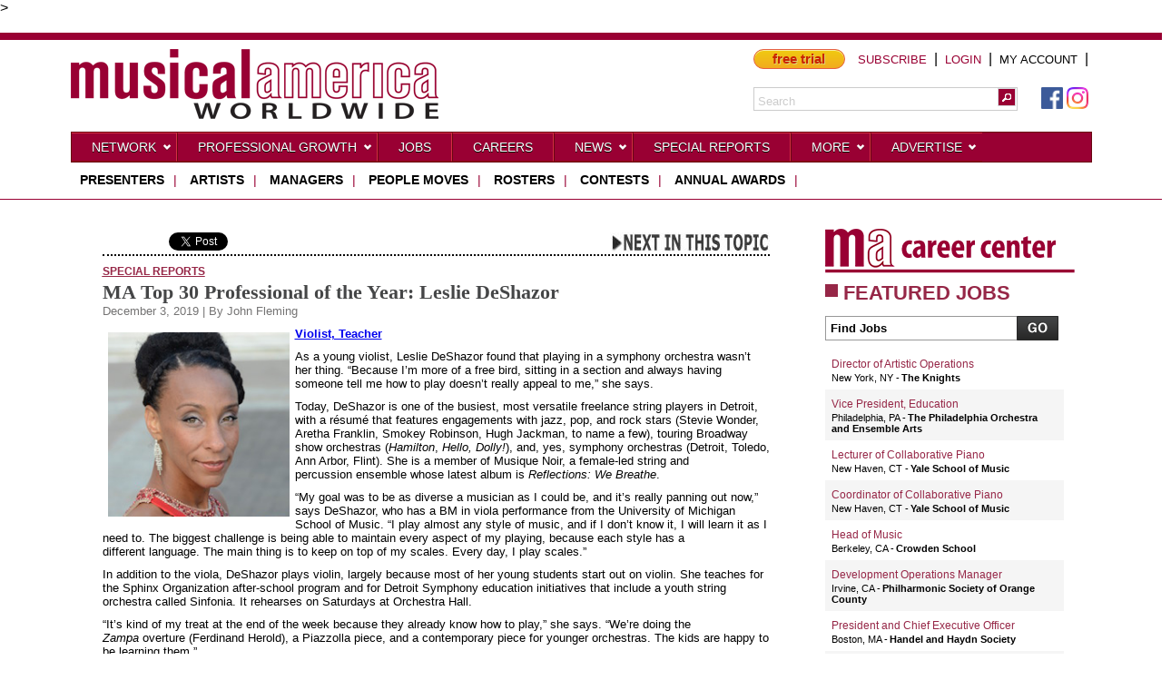

--- FILE ---
content_type: text/html;charset=UTF-8
request_url: https://www.musicalamerica.com/news/newsstory.cfm?archived=0&storyid=43972&categoryid=7
body_size: 34448
content:
<!---->
<!-- copy protected-->
<!DOCTYPE html PUBLIC "-//W3C//DTD XHTML 1.0 Strict//EN" "http://www.w3.org/TR/xhtml1/DTD/xhtml1-strict.dtd">
<html xmlns="http://www.w3.org/1999/xhtml">
<head>
<meta http-equiv="Content-Type" content="text/html; charset=utf-8" />
<title>MusicalAmerica - MA Top 30 Professional of the Year: Leslie DeShazor</title>
<title>Musical America - Online International Performing Arts and Music Directory - Performing Arts News Articles - Jobs in Performing Arts Industry - Artist Managers</title>
<Meta name="Keywords" content="music news,news music,music directory,international performing arts,online music directory,music artist directory,music industry contacts,performing arts center,music industry news,history of performing arts,latest music news,performing arts management,music business directory,jobs in performing arts,musical america,center for performing arts,performing arts music,benefits of performing arts,music business news,music industry directory,performing arts news articles,music entertainment news,artist managers,jobs in performing arts industry,music directories, Europe, US, UK">
<Meta name="Description" content="Musical America is the web's leading business source for the performing arts. Find the latest industry news, careers and contacts at MusicalAmerica.com!">
<link rel="stylesheet" href="/sherpa/styles/960_fluid.min.css" />
<link rel="stylesheet" href="/sherpa/styles/main.css" />
<link rel="stylesheet" href="/sherpa/styles/bar_nav.min.css" />
<link href="/css/ma.min.css" rel="stylesheet" type="text/css" />
<link href="/js/jquery-ui-1.8.19.custom/css/custom-theme/jquery-ui-1.8.19.custom.min.css" rel="stylesheet" type="text/css" /> 
<link rel="stylesheet" href="/sherpa/styles/skins/theme_red.min.css" />
<link rel="SHORTCUT ICON" href="/images/favicon.ico" />
<script type="text/javascript" src="/js/jscript.js"></script>
<script type="text/javascript" src="/js/jquery-1.7.1.min.js"></script>
<script type="text/javascript" src="/js/jquery-ui-1.8.19.custom/js/jquery-ui-1.8.19.custom.min.js"></script>
<script type="text/javascript" src="/js/jquery.cookie.js"></script>
<script type="text/javascript" src="/sherpa/scripts/jquery.hoverIntent.minified.js"></script>	
<script type="text/javascript" src="/sherpa/scripts/sherpa_ui.js"></script>
<!-- Google tag (gtag.js) -->
<script async src="https://www.googletagmanager.com/gtag/js?id=G-0XCNTWC730"></script>
<script>
window.dataLayer = window.dataLayer || [];
function gtag(){dataLayer.push(arguments);}
gtag('js', new Date());
gtag('config', 'G-0XCNTWC730');
</script>
<!-- end Google tag (gtag.js) -->
<script async='async' src='https://www.googletagservices.com/tag/js/gpt.js'></script>
<script>
var googletag = googletag || {};
googletag.cmd = googletag.cmd || [];
</script>
<script>
googletag.cmd.push(function() {
googletag.defineSlot('/7578912/News_Leaderboard_728x90', [728, 90], 'div-gpt-ad-1548298856397-0').addService(googletag.pubads());
googletag.defineSlot('/7578912/News_Rectangle_300x250', [300, 250], 'div-gpt-ad-1548299012142-0').addService(googletag.pubads());
googletag.defineSlot('/7578912/Reports_Leaderboard_728x90', [728, 90], 'div-gpt-ad-1548299104256-0').addService(googletag.pubads());
googletag.defineSlot('/7578912/Reports_Rectangle_300x250', [300, 250], 'div-gpt-ad-1548299193881-0').addService(googletag.pubads());
googletag.defineSlot('/7578912/ROS_Rectangle_300x250', [300, 250], 'div-gpt-ad-1548299286183-0').addService(googletag.pubads());
googletag.defineSlot('/7578912/top_right_col_300px', [300, 250], 'div-gpt-ad-1548304612710-0').addService(googletag.pubads());
googletag.defineSlot('/7578912/Pro_Growth_Module', [180, 150], 'div-gpt-ad-1567540478391-0').addService(googletag.pubads());
googletag.pubads().enableSingleRequest();
googletag.pubads().collapseEmptyDivs();
googletag.enableServices();
});
</script>
</head>
<style type="text/css" media="screen">
body { background:none; background-color:#fff; }
.wrap_top { width:1125px; margin:auto; padding-top:10px; }
#top_bar { width:100% !important; }	
#fb_like {padding:0; margin-top:10px; }
</style>
<script type="text/javascript">
// Disable select
function disableselect(e){
return false
}
function reEnable(){
return true
}
//if IE4+
document.onselectstart=new Function ("return false")
document.oncontextmenu=new Function ("return false")
//if NS6
if (window.sidebar){
document.onmousedown=disableselect
document.onclick=reEnable
}
</script>
<body>
<!-- Google Tag Manager (noscript) -->
<noscript><iframe src="https://www.googletagmanager.com/ns.html?id=GTM-TD66QZC"
height="0" width="0" style="display:none;visibility:hidden"></iframe></noscript>
<!-- End Google Tag Manager (noscript) -->>
<div id="fb-root"></div>
<script async defer crossorigin="anonymous" src="https://connect.facebook.net/en_US/sdk.js#xfbml=1&version=v9.0" nonce="zBHIA1i7"></script>
<div class="wrap_top" style="height:auto !important;">
<div style="width:auto; text-align:center;">
<div id='div-gpt-ad-1548299104256-0'>
<script>googletag.cmd.push(function() { googletag.display('div-gpt-ad-1548299104256-0'); });</script>
</div>
</div>
</div>
<div id="top_bar"></div>
<div class="wrap_top">	
<style type="text/css">
.search_btn { width:20px !important; height:20px; }
#filterphrase { height:18px !important; width:260px !important; border:none; margin:0px !important; padding:0px 0px 0px 4px !important; color:#ccc; }
.txt-init { color:#000 !important; }
.a_link { text-decoration: none; font-size:13px !important; font-weight:500; }
.red { color:#990033 !important; }
.black { color: #000000 !important; }
</style>
<script type="text/javascript">
$(document).ready(function(){
$('form[name="searchform"] input[name="filterkeywords"]').val("Search");
$( ".search_btn" ).button({ icons: {
primary: "ui-icon-search"
}
,text: false
})
.removeClass("ui-corner-all");
$('form[name="searchform"] input[name="filterphrase"]').click(function(){
if ($(this).val() == "Search"){
$(this).val("");
$(this).addClass("txt-init");
}
});
$(".search_btn").click(function(){
var kw = $('form[name="searchform"] input[name="filterphrase"]').val(),
kwlen = kw.length;
if(kwlen > 0){
$('form[name="searchform"]').submit();
return true;
}
//$('form[name="searchform"] input[name="filterkeywords"]').val("Search");
return false;
});
});
</script>
<div id="madata" style="display:none;"></div>
<div id="header" style="margin:0px !important;">
<div id="logo" style="width:auto; margin:auto;">
<a href="https://www.musicalamerica.com"><img src="/img/mad_logo_horiz.png" alt="Musical America" border="0" /></a>
</div><!-- /logo -->
<div id="banner_ad" style="width:auto !important; margin-right:0px; padding:0px !important;">
<div>
<a href="https://www.musicalamerica.com/trial" class="free-trial-button" style="margin-right:10px;">free trial</a>
<span>
<a class="a_link red" href="https://www.musicalamerica.com/subscribe">SUBSCRIBE</a> &nbsp;|&nbsp;
<a class="a_link red" href="https://www.musicalamerica.com/firewall.cfm?request=">LOGIN</a>
&nbsp;|&nbsp;
<a class="a_link black" href="https://www.musicalamerica.com/myaccount/home/">MY ACCOUNT</a>
&nbsp;|&nbsp;
<a class="a_link black" href="/store">
<span class="fa fa-shopping-cart fa-lg"></span>
</a>
</span>
</div>
<div class="subscribe2" style="float:right; text-align:right; margin-top:20px;">
<a href="https://www.facebook.com/MusicalAmerica" target="_blank"><img src="https://www.musicalamerica.com/img/facebook.png" alt="Facebook" border="0" /></a>
<a href="https://www.instagram.com/musicalamerica" target="_blank"><img src="https://www.musicalamerica.com/img/instagram.png" alt="Instagram" border="0" /></a>
</div>
<div id="search" style="float:left; margin:20px 10px 0px 0px;">
<div style="border:1px solid #ccc; ">
<form name="searchform" id="searchform" action="https://www.musicalamerica.com/search/searchResults.cfm" method="post" style="margin:0px !important; min-height:0px !important;">
<input name="searchtype" value="database" type="hidden">
<input type="text" name="filterphrase" id="filterphrase" maxlength="45" size="20" value="Search" />
<button name="search_btn" class="search_btn ui-corner-none">
</button>
</form>
</div><!-- /flost left -->
</div><!-- /search -->
</div><!-- /banner_ad -->
<div class="clear">&nbsp;</div>
</div><!-- header -->
</div>
<script>
$(document).ready(function(){
$(".mnavlink").hover(
function () {
$(this).addClass("active_hover");
},
function () {
$(this).removeClass("active_hover");
}	
);
});
</script>
<style type="text/css">
.bar_nav ul { border-radius: 0px !important; }
.feature-nav { width:1125px; margin:0px auto 0px auto; height:30px; /*border:1px solid #990033;*/ background-color:#fff; text-align:left; }
.feature-nav ul { margin:5px 0px 0px 0px; padding:0px; }
.feature-nav li { display:inline; padding: 0px 10px 0px 10px; margin:0px; }
.feature-nav li a { text-transform: uppercase; text-decoration: none; font-size:14px; font-weight:bold; color:#000000; }
.feature-nav .separator { color:#990033; font-size:14px; font-weight: 500; }
</style>
<div id="wrapper" class="container_16">
<div id="top_nav" class="nav_down bar_nav" style="border-radius:0px; width:100%; margin:10px auto 10px auto;">
<ul class="clearfix">
<li><a href="https://www.musicalamerica.com/datalistings/?section=net">Network<span class="icon">&nbsp;</span></a>
<ul style="display: none;">
<li><a href="https://www.musicalamerica.com/datalistings/?section=net&type=am">Managers</a></li>
<li><a href="https://www.musicalamerica.com/datalistings/?section=net&type=ag">Artists &amp; Groups<span class="icon">&nbsp;</span></a>
<ul>
<li><a href="https://www.musicalamerica.com/datalistings/?section=net&type=ag&lsource=artists">Artists &amp; Ensembles</a></li>
<li><a href="https://www.musicalamerica.com/datalistings/?section=net&type=ag&lsource=choral">Choral Groups</a></li>
<li><a href="https://www.musicalamerica.com/datalistings/?section=net&type=ag&lsource=dance">Dance Companies</a></li>
</ul>	
</li>
<li><a href="https://www.musicalamerica.com/datalistings/?section=net&type=pre">Presenters<span class="icon">&nbsp;</span></a>
<ul>
<li><a href="https://www.musicalamerica.com/datalistings/?section=net&type=pre&lsource=opera">Opera Companies</a></li>
<li><a href="https://www.musicalamerica.com/datalistings/?section=net&type=pre&lsource=orch">Orchestras</a></li>
<li><a href="https://www.musicalamerica.com/datalistings/?section=net&type=pre&lsource=inpres">International Concerts &amp; Facilities Managers</a></li>
<li><a href="https://www.musicalamerica.com/datalistings/?section=net&type=pre&lsource=usfaci">US/Canada Facilities</a></li>
<li><a href="https://www.musicalamerica.com/datalistings/?section=net&type=pre&lsource=usperf">US/Canada Performing Arts Series</a></li>
<li><a href="https://www.musicalamerica.com/festivals/">Festivals</a></li>
</ul>
</li>
<li><a href="https://www.musicalamerica.com/datalistings/?section=net&type=med">Media<span class="icon">&nbsp;</span></a>
<ul>
<li><a href="https://www.musicalamerica.com/datalistings/?section=net&type=med&lsource=usradi">Classical Musical Radio Stations (US/Canada)</a></li>
<li><a href="https://www.musicalamerica.com/datalistings/?section=net&type=med&lsource=inradi">Classical Musical Radio Stations (International)</a></li>
<li><a href="https://www.musicalamerica.com/datalistings/?section=net&type=med&lsource=usnews">Newspaper Music Critics (US/Canada)</a></li>
<li><a href="https://www.musicalamerica.com/datalistings/?section=net&type=med&lsource=usmags">Music Magazines (US/Canada)</a></li>
<li><a href="https://www.musicalamerica.com/datalistings/?section=net&type=med&lsource=inmags">Music Magazines (International)</a></li>
</ul>
</li>
<li><a href="https://www.musicalamerica.com/datalistings/?section=net&type=rco">Record Co's &amp; Publishing<span class="icon">&nbsp;</span></a>
<ul>
<li><a href="https://www.musicalamerica.com/datalistings/?section=net&type=rco&lsource=publ">Publishers of Music</a></li>
<li><a href="https://www.musicalamerica.com/datalistings/?section=net&type=rco&lsource=reco">Record Companies</a></li>
</ul>
</li>
<li><a href="https://www.musicalamerica.com/datalistings/?section=net&type=news">News</a></li>
</ul>
</li>
<li><a href="https://www.musicalamerica.com/datalistings/?section=pro">Professional Growth<span class="icon">&nbsp;</span></a>
<ul style="display: none;">
<li><a href="http://jobs.musicalamerica.com">Jobs</a></li>
<li><a href="https://www.musicalamerica.com/datalistings/?section=pro&type=ca">Contests &amp; Awards</a></li>
<li><a href="https://www.musicalamerica.com/datalistings/?section=pro&type=edu">Education<span class="icon">&nbsp;</span></a>
<ul>
<li><a href="https://www.musicalamerica.com/datalistings/?section=pro&type=edu&lsource=fest2">Master Classes/Workshops</a></li>
<li><a href="https://www.musicalamerica.com/datalistings/?section=pro&type=edu&lsource=arts">US/Canada Arts Administration Degree Programs</a></li>
<li><a href="https://www.musicalamerica.com/datalistings/?section=pro&type=edu&lsource=schl">Music Schools &amp; Departments</a></li>
<li><a href="https://www.musicalamerica.com/datalistings/?section=pro&type=edu&lsource=camp">Summer Music Camps &amp; Special Programs</a></li>
</ul>
</li>
<li><a href="https://www.musicalamerica.com/datalistings/?section=pro&type=so">Services, Products & Organizations<span class="icon">&nbsp;</span></a>
<ul>
<li><a href="https://www.musicalamerica.com/datalistings/?section=pro&type=so&lsource=busi">US/Canada Services &amp; Products (Commercial)</a></li>
<li><a href="https://www.musicalamerica.com/datalistings/?section=pro&type=so&lsource=orgs">Services &amp; Professional Music Orgs (non-profit)</a></li>
</ul>
</li>
<li><a href="https://www.musicalamerica.com/datalistings/?section=pro&type=car">Career Info<span class="icon">&nbsp;</span></a>
<ul>
<li><a href="https://www.musicalamerica.com/datalistings/?section=pro&type=car&lsource=opt1">Scholarships and Grants</a></li>
<li><a href="https://www.musicalamerica.com/datalistings/?section=pro&type=car&lsource=opt2">Performing Arts Industry Events and Conferences</a></li>
<li><a href="https://www.musicalamerica.com/datalistings/?section=pro&type=car&lsource=opt3">AskEdna: Career Advice blog</a></li>
<li><a href="https://www.musicalamerica.com/datalistings/?section=pro&type=car&lsource=opt4">Law and Disorder: The Law and the Arts blog</a></li>
</ul>
</li>
<li><a href="https://www.musicalamerica.com/datalistings/?section=pro&type=news">News</a></li>
</ul>	
</li> 
<li><a href="http://jobs.musicalamerica.com">Jobs</a></li>
<li><a href="https://www.musicalamerica.com/pages/?pagename=careermonth2017&header">CAREERS</a></li>
<li><a href="https://www.musicalamerica.com/news/">News<span class="icon">&nbsp;</span></a>
<ul style="display: none;">
<li><a href="https://www.musicalamerica.com/news/">News Roundup</a></li>
<li><a href="https://www.musicalamerica.com/news/?categoryid=1">Industry News</a></li>
<li><a href="https://www.musicalamerica.com/news/?categoryid=2">People in the News</a></li>
<li><a href="https://www.musicalamerica.com/news/?categoryid=3">Contests and Awards</a></li>
<li><a href="https://www.musicalamerica.com/news/?categoryid=4">Reviews</a></li>
<li><a href="https://www.musicalamerica.com/news/?categoryid=7">Special Reports</a></li>
<li><a href="https://www.musicalamerica.com/news/?categoryid=5">Press Releases</a></li>
<li><a href="https://www.musicalamerica.com/mablogs">Blogs</a></li>
<li><a href="https://www.musicalamerica.com/features">Directory Articles</a></li>
</ul>
</li>
<li><a href="https://www.musicalamerica.com/news/?categoryid=7">Special Reports</a></li>
<li><a href="#">More<span class="icon">&nbsp;</span></a>
<ul style="display: none;">
<li><a href="https://www.musicalamerica.com/pages/?pagename=one_to_one">One to One</a></li>
<li><a href="https://www.musicalamerica.com/pages/?pagename=unscripted_main">UnScripted</a></li>
<li><a href="https://www.musicalamerica.com/spotlightartist">New Artist of the Month</a></li>
<li><a href="https://www.musicalamerica.com/pages/index.cfm?pagename=100-years-ago-live">100 Years Ago</a></li>
<li><a href="https://www.musicalamerica.com/datalistings/?section=pro&type=car&lsource=opt2">Industry Events</a></li>
<li><a href="https://www.musicalamerica.com/news/?categoryid=5">Press Releases</a></li>
<li><a href="https://www.musicalamerica.com/datalistings/?section=mm">Rent A List</a></li>
<li><a href="https://www.musicalamerica.com/archives/">Archives</a></li>
<li><a href="https://www.musicalamerica.com/features/">2026 Feature Articles</a></li>
<li><a href="https://www.musicalamerica.com/links">Industry Links</a></li>
<li><a href="https://www.musicalamerica.com/pages/?pagename=about-us">About Us</a></li>
<li><a href="https://www.musicalamerica.com/pages/?pagename=contact-us">Contact Us</a></li>
</ul> 
</li>
<li><a href="#">Advertise<span class="icon">&nbsp;</span></a>
<ul style="display: none;">
<li><a href="https://www.musicalamerica.com/pages/?pagename=rate-q&header" target="_blank">Request Advertising Rates</a></li>
<li><a href="https://www.musicalamerica.com/PDF/SponsorShip-Packages_2022.pdf" target="_blank">Awards Event Sponsorships</a></li>
<!--<li><a href="https://www.musicalamerica.com/PDF/Online_Roster.pdf" target="_blank">Online Roster</a></li>-->
<!--<li><a href="https://www.musicalamerica.com/PDF/Artist_Showcase_media_kit.pdf" target="_blank">Artist Showcase</a></li>-->
<li><a href="https://www.musicalamerica.com/pages/?pagename=editorial-calendar">Editorial Calendar</a></li>
<li><a href="https://www.musicalamerica.com/PDF/Online_Advertising.pdf" target="_blank">Website and Newsletter Rates</a></li>
<li><a href="https://www.musicalamerica.com/pages/?pagename=mediakit_awards_directory&nowrap" target="_blank">Media Kit - Directory</a></li>
<li><a href="https://www.musicalamerica.com/pages/?pagename=special-reports-media-kit&header">Media Kit - Guides and Special Reports</a></li>
<li><a href="https://www.musicalamerica.com/PDF/CUSTOM_E-BLASTS.pdf" target="_blank">Custom Marketing Eblasts</a></li>
<!--<li><a href="https://www.musicalamerica.com/PDF/Spotlight-Ads.pdf">Spotlight Ads</a></li>-->
<li><a href="https://www.musicalamerica.com/PDF/MA2022_Specifications.pdf" target="_blank">Directory Specifications</a></li>
</ul> 
</li>
<!-- <li><a href="/pages/?pagename=awards-main&header">Annual Awards</a></li>-->	
</ul><!-- /round_all -->
</div><!-- /top_nav -->
<div id="opt-4" class="feature-nav">
<ul>
<li><a href="https://www.musicalamerica.com/datalistings/?section=net&type=pre">presenters</a></li><span class="separator">|</span>
<li><a href="https://www.musicalamerica.com/datalistings/?section=net&type=ag&lsource=artists">artists</a></li><span class="separator">|</span>
<li><a href="https://www.musicalamerica.com/datalistings/?section=net&type=am">managers</a></li><span class="separator">|</span>
<li><a href="https://www.musicalamerica.com/pages/?pagename=peoplemoves">people moves</a></li><span class="separator">|</span>
<li><a href="https://www.musicalamerica.com/pages/?pagename=latest-roster-changes">rosters</a></li><span class="separator">|</span>
<!--<li><a href="https://www.musicalamerica.com/pages/?pagename=one_to_one">ONE TO ONE INTERVIEWS</a></li><span class="separator">|</span>-->
<li><a href="https://www.musicalamerica.com/datalistings/?section=pro&type=ca">contests</a></li><span class="separator">|</span>
<li><a href="https://www.musicalamerica.com/pages/?pagename=2026awards-announcement&header">ANNUAL AWARDS</a></li><span class="separator">|</span>
</ul>
</div>
<div class="clear"></div>	
</div><!-- /main nav -->
<div style="width:100%; border-top:1px solid #990033;"></div>
<div id="wrap">
<div id="content" class="three_column">
<div class="two_column">
<div id="main_container" class="container">
<div class="two_column_mid" style="margin-top:-4px !important;">
<div class="news_story">
<div style="margin-top:20px;">
<div style="float:right; width:200px; text-align:right;"><a href="/news/newsstory.cfm?storyid=43973&categoryid=7&archived=0"><img src="/img/next_in_topic.jpg" alt="NEXT IN THIS TOPIC" border="0"></a></div>
<div class="social_links">
<ul> 
<li>
<div style="float:left; width:60px; overflow:hidden;margin:0;padding:0; margin-right:7px;">
<div class="fb-share-button" data-href="//www.musicalamerica.com/news/newsstory.cfm?archived=0&storyID=43972&categoryID=7" data-layout="button" data-size="small"><a target="_blank" href="https://www.facebook.com/sharer/sharer.php?u=%2F%2Fwww%2Emusicalamerica%2Ecom%2Fnews%2Fnewsstory%2Ecfm%3Farchived%3D0%26storyID%3D43972%26categoryID%3D7&amp;src=sdkpreparse" class="fb-xfbml-parse-ignore">Share</a></div>
<!-- <iframe src="https://www.facebook.com/plugins/share_button.php?href=%2F%2Fwww%2Emusicalamerica%2Ecom%2Fnews%2Fnewsstory%2Ecfm%3Farchived%3D0%26storyID%3D43972%26categoryID%3D7&layout=button&size=small&width=67&height=20&appId" width="67" height="20" style="border:none;overflow:hidden" scrolling="no" frameborder="0" allowfullscreen="true" allow="autoplay; clipboard-write; encrypted-media; picture-in-picture; web-share"></iframe> -->
</div>
</li>
<li>
<a href="https://twitter.com/share" target="_blank" class="twitter-share-button" data-count="none" data-hashtags="MusicalAmerica">Tweet</a>
<script>!function(d,s,id){var js,fjs=d.getElementsByTagName(s)[0];if(!d.getElementById(id)){js=d.createElement(s);js.id=id;js.src="//platform.twitter.com/widgets.js";fjs.parentNode.insertBefore(js,fjs);}}(document,"script","twitter-wjs");</script>
</li>
</ul>
<div style="clear:both;"></div>
</div>
<hr class="dotted_line">
<div style="margin-top:10px;">	
<h3 class="cat">
<a href="/news/?categoryid=7" title="Click for more Special Reports">Special Reports</a>
</h3>
<h1>
MA Top 30 Professional of the Year: Leslie DeShazor
</h1>
<div class="date_author">
December 3, 2019 | By John Fleming
</div>
<div class="article">
<p><img style="float: left;" src=" https://www.musicalamerica.com/mablogs/wp-content/uploads/2019/11/DeShazor_Leslie.jpg" alt="" width="200" vspace="6/" hspace="6/" height="203" /><strong><a href="http://www.sphinxmusic.org/bio-leslie-deshazor/" target="_blank">Violist, Teacher</a></strong></p>
<p>As a young violist, Leslie DeShazor found that playing in a&nbsp;symphony orchestra wasn&rsquo;t her thing. &ldquo;Because I&rsquo;m more of a free&nbsp;bird, sitting in a section and always having someone tell me how&nbsp;to play doesn&rsquo;t really appeal to me,&rdquo; she says.</p>
<p>Today, DeShazor is one of the busiest, most versatile freelance&nbsp;string players in Detroit, with a r&eacute;sum&eacute; that features engagements&nbsp;with jazz, pop, and rock stars (Stevie Wonder, Aretha Franklin,&nbsp;Smokey Robinson, Hugh Jackman, to name a few), touring&nbsp;Broadway show orchestras (<em>Hamilton</em>, <em>Hello, Dolly!</em>), and, yes,&nbsp;symphony orchestras (Detroit, Toledo, Ann Arbor, Flint). She is&nbsp;a member of Musique Noir, a female-led string and percussion&nbsp;ensemble whose latest album is <em>Reflections: We Breathe</em>.</p>
<p>&ldquo;My goal was to be as diverse a musician as I could be, and&nbsp;it&rsquo;s really panning out now,&rdquo; says DeShazor, who has a BM in viola&nbsp;performance from the University of Michigan School of Music. &ldquo;I&nbsp;play almost any style of music, and if I don&rsquo;t know it, I will learn&nbsp;it as I need to. The biggest challenge is being able to maintain&nbsp;every aspect of my playing, because each style has a different&nbsp;language. The main thing is to keep on top of my scales. Every&nbsp;day, I play scales.&rdquo;</p>
<p>In addition to the viola, DeShazor plays violin, largely&nbsp;because most of her young students start out on violin. She&nbsp;teaches for the Sphinx Organization after-school program and&nbsp;for Detroit Symphony education initiatives that include a youth&nbsp;string orchestra called Sinfonia. It rehearses on Saturdays at&nbsp;Orchestra Hall.</p>
<p>&ldquo;It&rsquo;s kind of my treat at the end of the week because they&nbsp;already know how to play,&rdquo; she says. &ldquo;We&rsquo;re doing the <em>Zampa</em>&nbsp;overture (Ferdinand Herold), a Piazzolla piece, and a contemporary&nbsp;piece for younger orchestras. The kids are happy to be learning&nbsp;them.&rdquo;</p>
</div>
</div>
<div style="clear:both;"></div>
</div>
</div><!-- /news_story -->	
<div style="clear:both; line-height:0px;">&nbsp;</div>
</div><!-- /two_column_mid -->
</div><!-- /main_container.container -->
</div><!-- /two_column -->
<div class="column3">
<div class="container">
<div style="width:300px;">
<div id='div-gpt-ad-1548304612710-0'>
<script>googletag.cmd.push(function() { googletag.display('div-gpt-ad-1548304612710-0'); });</script>
</div>	
</div>
</div>
<div class="container">
<div style="width:300px;">
<div id='div-gpt-ad-1548299193881-0'>
<script>googletag.cmd.push(function() { googletag.display('div-gpt-ad-1548299193881-0'); });</script>
</div> 
</div>
</div> 
<style>
@import url("//www.musicalamerica.com/css/jobs_widget.css");
</style>
<div class="widgetwrapper">
<div id="widget_content_wrapper">	
<div class="heading">
<a href="http://jobs.musicalamerica.com" target="_blank">
<img src="//www.musicalamerica.com/img/jobs/job_widget_top_logo2.png" alt="Musical America Career Center" border="0" /><br>
<img src="//www.musicalamerica.com/img/square.gif" border="0">FEATURED JOBS
</a>
</div>
<form class="jt_content" target="_blank" method="get" action="http://www.careerwebsite.com/c/search_results.cfm?site_id=16061">
<input type="hidden" name="site_id" value="16061" />
<input class="search_bar" type="text" onfocus="jt_onFocus(this)" onblur="jt_onBlur(this)" value="Find Jobs" maxlength="250" name="t730">
<input class="search_submit" type="button" onclick="search_bar_value_jt_onClick();" value="" name="search_button">
</form>
<!-- Add Partner's RSS Feed Here! -->
<SCRIPT language=javascript type=text/javascript charset=utf-8 src="//www.careerwebsite.com/distrib_pages/jobs.cfm?site_id=16061&max=8&type=featured"></SCRIPT>
<!-- End RSS Feed -->
<div class="jt_clear">
<a class="jt_post jt_button" target="_blank" href="http://www.careerwebsite.com/r/jobs/post/post.cfm?site_id=16061"><span>Post a Job</span></a>
<a class="jt_more jt_button" target="_blank" href="http://www.careerwebsite.com/c/search_results.cfm?site_id=16061"><span>More Jobs</span></a>
</div>	
<div class="jt_slogan">
<span>Powered By</span>
<a href="http://www.careerwebsite.com" target="_blank"><img src="//www.musicalamerica.com/img/jobs/jobs_mini_logo.png" alt="JobTarget" id="jtlogo" border="0" /></a>
</div>
</div>
</div>
<script>
function jt_onBlur(el) {
if (el.value == '') {
el.value = el.defaultValue;
}
}
function jt_onFocus(el) {
if (el.value == el.defaultValue) {
el.value = '';
}
}
function search_bar_value_jt_onClick() {
var valueSearch = document.getElementsByName('t730')[0].value;
if (valueSearch == 'Find Jobs') {
valueSearch = '';
}
window.open('http://www.careerwebsite.com/c/search_results.cfm?site_id=16061&keywords=' +valueSearch);
}
</script>
<script>
$(document).ready(function(){
$(".jt_job_position").each(function( index ){
//if (index > 4){ $(this).css( "display", "none" ); }
$(this).find("a").attr("target","_blank");
});	
//$(".jt_job_list").show();
});
</script>
<style>
.mr_table { width:100%; border:none; }
.mr_table td.mr_list { border-bottom:1px dotted #666666; vertical-align:bottom; }
.mr_table td.mr_index { width:20px; text-align:right; vertical-align:top; padding-right:10px; }
</style>
<div id="news_container" class="container" style="margin: 20px 0px 10px 0px;!important; padding-bottom:10px; border-bottom:1px solid #d1d1d1;">
<div class="col3_mid">
<img src="https://www.musicalamerica.com/img/MostReadWithLogo.png" width="267" height="37" style="border-bottom:2px solid #999999;">
<div style="margin:0 4px 4px 4px; padding:0 10px 10px 0;">
<div class="headlines" style="margin:0 !important; padding:10px 10px 10px 0 !important; width:auto !important; text-align:left !important;">
<table cellpadding="0" cellspacing="0" class="mr_table"> 
<tr>
<td class="mr_index" style="padding-bottom:5px;">1.</td>
<td class="mr_list" style="padding-bottom:5px;">
<A style="color: rgb(7, 95, 170) !important;font-size:0.9em;" HREF="/news/newsstory.cfm?archived=0&storyID=66503&categoryID=1">MLK Concert Exits Kennedy Center</a>
</td>
</tr>
<tr>
<td class="mr_index" style="padding-top:5px; padding-bottom:5px;">2.</td>
<td class="mr_list" style="padding-top:5px; padding-bottom:5px;">
<A style="color: rgb(7, 95, 170) !important;font-size:0.9em;" HREF="/news/newsstory.cfm?archived=0&storyID=66494&categoryID=4">Does the BSO Have 'a Problem'?</a>
</td>
</tr>
<tr>
<td class="mr_index" style="padding-top:5px; padding-bottom:5px;">3.</td>
<td class="mr_list" style="padding-top:5px; padding-bottom:5px;">
<A style="color: rgb(7, 95, 170) !important;font-size:0.9em;" HREF="/news/newsstory.cfm?archived=0&storyID=66488&categoryID=4"><i>The Makropulos Case</i>, In Concert and Unencumbered</a>
</td>
</tr>
<tr>
<td class="mr_index" style="padding-top:5px; padding-bottom:5px;">4.</td>
<td class="mr_list" style="padding-top:5px; padding-bottom:5px;">
<A style="color: rgb(7, 95, 170) !important;font-size:0.9em;" HREF="/news/newsstory.cfm?archived=0&storyID=66465&categoryID=1">Coming Attractions '26: The Spoleto Festival</a>
</td>
</tr>
<tr>
<td class="mr_index" style="padding-top:5px; padding-bottom:5px;">5.</td>
<td class="mr_list" style="padding-top:5px; padding-bottom:5px;">
<A style="color: rgb(7, 95, 170) !important;font-size:0.9em;" HREF="/news/newsstory.cfm?archived=0&storyID=66474&categoryID=2">Park Avenue Armory's New Artistic Director Is a Natural</a>
</td>
</tr>
<tr>
<td class="mr_index" style="padding-top:5px; padding-bottom:5px;">6.</td>
<td class="mr_list" style="padding-top:5px; padding-bottom:5px;">
<A style="color: rgb(7, 95, 170) !important;font-size:0.9em;" HREF="/news/newsstory.cfm?archived=0&storyID=66469&categoryID=4"><i>Hildegard</i>: Her Essence Is in the Score</a>
</td>
</tr>
<tr>
<td class="mr_index" style="padding-top:5px; padding-bottom:5px;">7.</td>
<td class="mr_list" style="padding-top:5px; padding-bottom:5px;">
<A style="color: rgb(7, 95, 170) !important;font-size:0.9em;" HREF="/news/newsstory.cfm?archived=0&storyID=66491&categoryID=1">House Votes to Fund Arts Agencies</a>
</td>
</tr>
<tr>
<td class="mr_index" style="padding-top:5px; padding-bottom:5px;">8.</td>
<td class="mr_list" style="padding-top:5px; padding-bottom:5px;">
<A style="color: rgb(7, 95, 170) !important;font-size:0.9em;" HREF="/news/newsstory.cfm?archived=0&storyID=66479&categoryID=2">'Why I Left the U.S.'</a>
</td>
</tr>
<tr>
<td class="mr_index" style="padding-top:5px; padding-bottom:5px;">9.</td>
<td class="mr_list" style="padding-top:5px; padding-bottom:5px;">
<A style="color: rgb(7, 95, 170) !important;font-size:0.9em;" HREF="/news/newsstory.cfm?archived=0&storyID=66500&categoryID=2">Regime Change at Covent Garden</a>
</td>
</tr>
<tr>
<td class="mr_index" style="padding-top:5px; padding-bottom:5px;">10.</td>
<td class="mr_list" style="padding-top:5px; padding-bottom:5px;">
<A style="color: rgb(7, 95, 170) !important;font-size:0.9em;" HREF="/news/newsstory.cfm?archived=0&storyID=66467&categoryID=2">Esteemed U.K. Critic Dies at 75</a>
</td>
</tr>
</table>
</div>
</div>
</div><!-- /col3_mid -->
</div><!-- /news_container -->
<div id="rent_a_photo_container" class="container" style="padding-bottom:10px; margin-top:10px; margin-bottom:10px; border-bottom:1px solid #d1d1d1;">
<div class="col3_mid">
<h2><img src="https://www.musicalamerica.com/img/square.gif" border="0" />RENT A PHOTO</h2>
<p><span>Search Musical America's archive&nbsp;of photos from 1900-1992.</span></p> 
<div style="padding:10px; margin:2px; float:left;"><a href="/archives"><img src="https://www.musicalamerica.com/img/rent_pic/Caruso3_PG.jpg" border="0" /></a></div> 
<div style="padding:10px; margin:2px; float:left;"><a href="/archives"><img src="https://www.musicalamerica.com/img/rent_pic/Heifetz2_PG.jpg" border="0" /></a></div> 
<div style="padding:10px; margin:2px; float:left;"><a href="/archives"><img src="https://www.musicalamerica.com/img/rent_pic/Horowitz_PG.jpg" border="0" /></a></div> 
<div style="padding:10px; margin:2px; float:left;"><a href="/archives"><img src="https://www.musicalamerica.com/img/rent_pic/Gershwin3_PG.jpg" border="0" /></a></div> 
<div style="clear:both">&nbsp;</div>
<p style="margin:0; padding:0 0 10px 0;" align="center">&raquo;<a class="red" style="text-decoration:underline;" href="/archives">BROWSE &amp; SEARCH ARCHIVE</a></p>
</div><!-- /col3_mid -->
</div><!-- /events_container -->
</div><!-- /column3 -->
<div style="clear:both">&nbsp;</div>
<div style="clear:both">&nbsp;</div>
<div align="center" id="footer">
<a class="footer_link" href="https://www.musicalamerica.com/pages/?pagename=about-us">ABOUT US</a> | <a class="footer_link" href="https://www.musicalamerica.com/sitemap">SITE MAP</a> | <a class="footer_link" href="https://www.musicalamerica.com/pagestest/?pagename=rate-q&header">ADVERTISE</a> | <a class="footer_link" href="https://www.musicalamerica.com/pages/?pagename=contact-us">CONTACT US</a> <br />
<a class="footer_link" href="https://www.musicalamerica.com/newsletter">NEWSLETTER SIGN UP</a> | <a class="footer_link" href="https://www.musicalamerica.com/pages/?pagename=terms-of-service">TERMS OF SERVICE</a><br>
<a class="footer_link" href="https://www.musicalamerica.com/pages/?pagename=copyright">COPYRIGHT</a> | <a class="footer_link" href="https://www.musicalamerica.com/pages/?pagename=privacy-policy">PRIVACY POLICY</a> | <a class="footer_link" href="https://www.musicalamerica.com/pages/?pagename=terms-of-sale">TERMS OF SALE</a>
</div><!-- /footer --> 
<div style="clear:both;">&nbsp;</div>
<script type="text/javascript">
var _gaq = _gaq || [];
_gaq.push(['_setAccount', 'UA-17384363-1']);
_gaq.push(['_trackPageview']);
(function() {
var ga = document.createElement('script'); ga.type = 'text/javascript'; ga.async = true;
ga.src = ('https:' == document.location.protocol ? 'https://ssl' : 'http://www') + '.google-analytics.com/ga.js';
var s = document.getElementsByTagName('script')[0]; s.parentNode.insertBefore(ga, s);
})();
</script>
<!-- New Google tag (gtag.js) -->
<script async src="https://www.googletagmanager.com/gtag/js?id=G-0XCNTWC730"></script>
<script>
window.dataLayer = window.dataLayer || [];
function gtag(){dataLayer.push(arguments);}
gtag('js', new Date());
gtag('config', 'G-0XCNTWC730');
</script>
<!-- end Google tag (gtag.js) -->
</div><!-- /content three column -->
</div><!-- /wrap -->
</body>
</html>


--- FILE ---
content_type: text/html; charset=utf-8
request_url: https://www.google.com/recaptcha/api2/aframe
body_size: 269
content:
<!DOCTYPE HTML><html><head><meta http-equiv="content-type" content="text/html; charset=UTF-8"></head><body><script nonce="to2gMPRuNXopUz-JXg87Cw">/** Anti-fraud and anti-abuse applications only. See google.com/recaptcha */ try{var clients={'sodar':'https://pagead2.googlesyndication.com/pagead/sodar?'};window.addEventListener("message",function(a){try{if(a.source===window.parent){var b=JSON.parse(a.data);var c=clients[b['id']];if(c){var d=document.createElement('img');d.src=c+b['params']+'&rc='+(localStorage.getItem("rc::a")?sessionStorage.getItem("rc::b"):"");window.document.body.appendChild(d);sessionStorage.setItem("rc::e",parseInt(sessionStorage.getItem("rc::e")||0)+1);localStorage.setItem("rc::h",'1768719575457');}}}catch(b){}});window.parent.postMessage("_grecaptcha_ready", "*");}catch(b){}</script></body></html>

--- FILE ---
content_type: text/css
request_url: https://www.musicalamerica.com/sherpa/styles/skins/theme_red.min.css
body_size: 576
content:
/* CSSTidy 1.5.2: Fri, 25 Jul 2014 00:35:04 +0000 */.bar_nav ul,.side_nav ul,.bar_nav ul ul,.side_nav ul ul{border-color:#690611}.bar_nav ul li a,.side_nav ul li a{color:#fff;text-shadow:0 1px 0 #000}.bar_nav > ul > li > a{border-color:#d32f43 #d32f43 #920616 #690611}.bar_nav > ul > li.send_right > a{border-left-color:#d32f43}.bar_nav > ul > li:hover > a{border-color:transparent #690611 #690611}.bar_nav ul ul li a,.side_nav ul li a{border-top-color:#d32f43;border-bottom-color:#690611}.side_nav ul li:hover > a,.bar_nav ul li ul li:hover > a,ul li.openable.active > a{border-bottom-color:#690611;border-top-color:#690611}.side_nav ul li:last-child a,.side_nav ul li ul li:last-child a,.side_nav ul li ul li ul li:last-child a,.side_nav ul li ul li ul li ul li:last-child a,.side_nav ul li ul li ul li ul li ul li:last-child a,.side_nav ul li ul li ul li ul li ul li ul li:last-child a,.bar_nav ul li ul li a{border-bottom-color:#920616}.bar_nav ul li ul li:last-child > a:hover,.side_nav ul li:last-child > a:hover,.side_nav ul li ul li:last-child > a:hover,.side_nav ul li ul li ul li:last-child > a:hover,.side_nav ul li ul li ul li ul li:last-child > a:hover,.side_nav ul li ul li ul li ul li ul li:last-child > a:hover,.side_nav ul li ul li ul li ul li ul li ul li:last-child > a:hover{border-bottom-color:#690611}.mega_menu{color:#5a3438;border-color:#690611;background-color:#fff}li.openable.active > a{color:#fff;border-top:1px solid #888;border-bottom:1px solid #666}li.openable div.accordion a{background:url(../../images/nav_bullet_white.png) 15px no-repeat}a.minimize,.side_nav a.minimize{background-color:#73040d}#side_nav ul li.openable div.accordion a{background:url(../../images/nav_bullet_white.png) 20px no-repeat;padding-left:37px}#side_nav ul li ul li.openable div.accordion a{background:url(../../images/nav_bullet_white.png) 6px no-repeat;padding-left:23px}li span.icon,li a span.icon{background:url(../../images/nav_right_white.png) no-repeat;position:absolute;right:5px;width:12px;top:11px;display:block;cursor:pointer}li span.left.icon{background:url(../../images/nav_left_white.png) no-repeat}li.openable span.icon,#side_nav ul li.toggle span.icon{background:url(../../images/nav_plus_white.png) no-repeat}li.openable.active span.icon,li.openable.active span.icon{background:url(../../images/nav_minus_white.png) no-repeat}.nav_down > ul > li > a > span.icon,.nav_down li.has_mega_menu span.icon{background:url(../../images/nav_down_white.png) no-repeat}.nav_up > ul > li > a > span.icon,.nav_up li.has_mega_menu span.icon{background:url(../../images/nav_up_white.png) no-repeat}.grad_blue,.bar_nav ul a,.side_nav ul a,.bar_nav ul,.side_nav ul{background:#903;*//firefox//background:-webkit-gradient(linear,left top,left bottom,color-stop(0%,#903 /*#a01c30*/),color-stop(100%,#920616))}.grad_blue:hover,.bar_nav ul li:hover > a,.side_nav ul li:hover > a,ul li.openable.active > a{background:#7f101c;background:-moz-linear-gradient(top,#7f101c 0%,#73040d 100%);background:-webkit-gradient(linear,left top,left bottom,color-stop(0%,#7f101c),color-stop(100%,#73040d))}

--- FILE ---
content_type: application/javascript
request_url: https://www.musicalamerica.com/js/jscript.js
body_size: 872
content:
// JavaScript Document

	var timeout	= 500;
	var closetimer	= 0;
	var ddmenuitem	= 0;
	var ddparent = 0;

	// open hidden layer
	function mopen(id)
	{	
		// cancel close timer
		mcancelclosetime();
	
		// close old layer
		if(ddmenuitem) ddmenuitem.style.visibility = 'hidden';
		if(ddparent) ddparent.setAttribute("class", "mainlink");

		// get new layer and show it
		ddmenuitem = document.getElementById(id);
		ddmenuitem.style.visibility = 'visible';
		
		var ddli = id+'_link';
		ddparent = document.getElementById(ddli);
		ddparent.setAttribute("class", "dropdown");
	
	}
	// close showed layer
	function mclose()
	{
		if(ddmenuitem) ddmenuitem.style.visibility = 'hidden';
		if(ddparent) ddparent.setAttribute("class", "mainlink");
	}
	
	// go close timer
	function mclosetime()
	{
		closetimer = window.setTimeout(mclose, timeout);
	}
	
	// cancel close timer
	function mcancelclosetime()
	{
		if(closetimer)
		{
			window.clearTimeout(closetimer);
			closetimer = null;
		}
	}
	
	// close layer when click-out
	document.onclick = mclose; 
